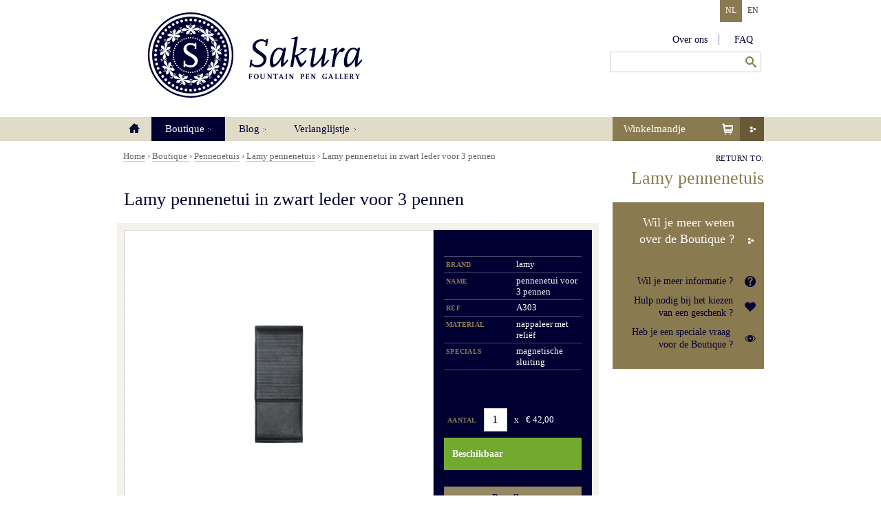

--- FILE ---
content_type: text/html;charset=utf-8
request_url: https://www.sakurafountainpengallery.com/nl/boutique/detail/lamy-pennenetui-in-zwart-leder-voor-3-pennen
body_size: 5200
content:
<!DOCTYPE html>
<!--[if lt IE 7 ]> <html lang="nl" class="ie6 nl"> <![endif]-->
<!--[if IE 7 ]> <html lang="nl" class="ie7 nl"> <![endif]-->
<!--[if IE 8 ]> <html lang="nl" class="ie8 nl"> <![endif]-->
<!--[if IE 9 ]> <html lang="nl" class="ie9 nl"> <![endif]-->
<!--[if (gt IE 9)|!(IE)]><!--> <html lang="nl" class="nl"> <!--<![endif]-->
<head>
	
	<meta charset="utf-8" />
	<meta name="generator" content="Fork CMS" />
	<meta name="description" content="Lamy pennenetui in zwart leder voor 3 pennen">
<meta name="keywords" content="Lamy pennenetui in zwart leder voor 3 pennen">

<link rel="canonical" href="https://www.sakurafountainpengallery.com/nl/boutique/detail/lamy-pennenetui-in-zwart-leder-voor-3-pennen">
	
	<title>Lamy pennenetui in zwart leder voor 3 pennen</title>

	
	<link rel="shortcut icon" href="/frontend/themes/shop/favicon.ico" />
	<link rel="apple-touch-icon" href="/frontend/themes/shop/apple-touch-icon.png" />

	
			<link rel="stylesheet" href="/frontend/core/layout/css/jquery_ui/jquery_ui.css" />
			<link rel="stylesheet" href="/frontend/cache/minified_css/64e51f3360e705ca7d89520629599d73.css" />
	
	
	<!--[if lt IE 9]> <script src="/frontend/themes/shop/core/js/html5.js"></script> <![endif]-->

	
	<script type="text/javascript">
								var _gaq = [['_setAccount', 'UA-44421841-1'],
											['_setDomainName', 'none'],
											['_trackPageview'],
											['_trackPageLoadTime']];

								(function(d, t) {
									var g = d.createElement(t), s = d.getElementsByTagName(t)[0];
									g.async = true;
									g.src = '//www.google-analytics.com/ga.js';
									s.parentNode.insertBefore(g, s);
								}(document, 'script'));
							</script></head>
<body id="contentLeft" itemscope itemtype="http://schema.org/WebPage">

	<div id="topWrapper">
		<div id="header">
			<div class="container">
				<div id="logo">
					<h2><a href="/">Sakura Fountain Pen Gallery</a></h2>
				</div>

				<nav id="navigation">
						<ul>
					<li class=" firstChild">
				<a href="/nl/" title="Home">Home</a>
							</li>
					<li class="selected">
				<a href="/nl/boutique" title="Boutique ">Boutique </a>
							</li>
					<li class="">
				<a href="/nl/blog" title="Blog">Blog</a>
							</li>
					<li class="">
				<a href="/nl/verlanglijstje" title="Verlanglijstje">Verlanglijstje</a>
							</li>
			</ul>
				</nav>

				<nav id="metaNavigation">
						<ul>
					<li class=" firstChild">
				<a href="/nl/over-ons" title="Over ons">Over ons</a>
							</li>
					<li class="">
				<a href="/nl/faq" title="FAQ">FAQ</a>
							</li>
			</ul>
				</nav>

				<nav id="language">
						<ul>
					<li class="selected">
				<a href="/nl">NL</a>
			</li>
					<li>
				<a href="/en">EN</a>
			</li>
			</ul>
				</nav>

				<div id="searchFormWidget">
					
											<form accept-charset="UTF-8" action="/nl/zoeken" method="get" id="search" class="forkForms submitWithLink">
						<input type="hidden" value="search" id="formSearch" name="form" />	<div class="oneLiner">
		<p class="firstChild"><input value="" id="qWidget" name="q_widget" maxlength="255" type="text" class="inputText autoSuggest" /></p>
		<p><input id="submit" class="inputSubmit" type="submit" name="submit" value="Zoeken" /></p>
	</div>
</form>
													</div>

				
									

<div id="cartButton">
	<p>
		<a href="#">
			<span class="innerButton">Winkelmandje <span class="itemsInCart cartNumItems">&nbsp;</span></span>
		</a>
	</p>
</div>
<div id="shopCartWidget" class="cart" style="display: none;">
	<div class="cartItems">
		<table class="hidden" style="display: none;">
			
			<tr valign="top" class="cartProductRow" id="cartProductRowTemplate" style="display: none;">
				<td class="number">
					<span class="cartProductRowAmount">…</span>
					<span class="mute">x</span>
				</td>
				<td class="item">
					<a class="cartProductRowUrl" href="#">
						<span class="cartProductRowTitle">…</span>
					</a>
				</td>
				<td class="itemPrice">
					€ <span class="cartProductRowItemSubtotal">…</span>
				</td>
			</tr>

			
			<tr valign="top" class="giftRow" id="cartGiftRowTemplate" style="display: none;">
				<td class="number">
					<span class="cartGiftRowAmount">…</span>
					<span class="mute">x</span>
				</td>
				<td class="item">
					<a class="cartGiftRowUrl" href="#">
						<span class="cartGiftRowTitle">…</span>
					</a>
				</td>
				<td class="itemPrice">
					€ <span class="cartGiftRowItemSubtotal">…</span>
				</td>
			</tr>
		</table>

		<table>
			<tbody class="cartProductsHolder cartGiftsHolder">

			</tbody>
			<tfoot>
				<!-- shipping -->
				<tr class="shipping cartShippingRow" valign="top">
					<td colspan="2">Verzending</td>
					<td class="itemPrice">€ <span class="cartTotalShippingCosts">…</span></td>
				</tr>

				<!-- total -->
				<tr class="total" valign="top">
					<td>Totaal</td>
					<td colspan="2" class="itemPrice">€ <span class="cartTotal">…</span></td>
				</tr>
			</tfoot>
		</table>
		<div class="clearfix">
			<p class="checkoutButton button"><a href="/nl/winkelmandje"><span>Ga verder</span></a></p>
		</div>
	</div>
	<div class="cartNoItems hidden"><p>Er zitten nog geen producten in je winkelmandje.</p></div>
</div>
							</div>
		</div>

		<div id="main">
			<div id="mainContainer" class="container clearfix">

				
				<div id="breadcrumb">
			<a href="/nl/" title="Home">Home</a>		 › 			<a href="/nl/boutique" title="Boutique ">Boutique </a>		 › 			<a href="/nl/boutique/pennenetuis" title="Pennenetuis">Pennenetuis</a>		 › 			<a href="/nl/boutique/lamy-pennenetuis-pennenetuis" title="Lamy pennenetuis">Lamy pennenetuis</a>		 › 			Lamy pennenetui in zwart leder voor 3 pennen			</div>

				<div id="content">
					<div id="productsCategoryProducts">
						
						
						<div class="bd">
							
																																

<div id="products">
	<div class="hproduct">
		<h1 class="fn" id="productTitle">Lamy pennenetui in zwart leder voor 3 pennen</h1>

		<div class="mod whiteBox productDetail">
			<div class="inner">
				<div class="bd">
					<div class="colLeft">
						<div class="slideshow mod">
							<p class="bigImage">
								<a href="#" id="productBigImage" class="linkedImage productImageSelector">
									<img src="/frontend/files/products/pictures/source/Wx5jhDsuOU_1_lamy-pennenetui-in-zwart-leder-voor-3-pennen.png" class="photo" alt="Lamy pennenetui in zwart leder voor 3 pennen" />
								</a>
							</p>
																								<div class="thumbsWrapper">
										<h3>Detail photos</h3>
										<ul class="thumbs" id="productThumbs">
																							<li class="selected ">
													<a class="productImageSelector productThumbnailImage" data-image-id="6475" data-value-ids="6475" data-variant-id="6475" data-image-src="/frontend/files/products/pictures/source/Wx5jhDsuOU_1_lamy-pennenetui-in-zwart-leder-voor-3-pennen.png" href="#" title="">
														<img src="/frontend/files/products/pictures/128x128/Wx5jhDsuOU_1_lamy-pennenetui-in-zwart-leder-voor-3-pennen.png" alt="" width="82" height="82" />
													</a>
												</li>
																							<li class="">
													<a class="productImageSelector productThumbnailImage" data-image-id="6476" data-value-ids="6476" data-variant-id="6476" data-image-src="/frontend/files/products/pictures/source/Uzy0R45So0_2_lamy-pennenetui-in-zwart-leder-voor-3-pennen.png" href="#" title="">
														<img src="/frontend/files/products/pictures/128x128/Uzy0R45So0_2_lamy-pennenetui-in-zwart-leder-voor-3-pennen.png" alt="" width="82" height="82" />
													</a>
												</li>
																					</ul>
									</div>
																					</div>
						<div id="productSlideshowDialog" class="slideshow hidden" title="Foto's Lamy pennenetui in zwart leder voor 3 pennen">
							<p class="bigImage" id="productSlideshowBigImage"><img src="/frontend/files/products/pictures/source/Wx5jhDsuOU_1_lamy-pennenetui-in-zwart-leder-voor-3-pennen.png" class="photo" alt="Lamy pennenetui in zwart leder voor 3 pennen" /></p>
															<div id="photoNav">
									<a id="previousPhoto">Vorige foto</a>
									<a id="nextPhoto">Volgende foto</a>
								</div>
																	<div class="thumbsWrapper">
										<h3>Detail photos</h3>
										<ul class="thumbs" id="productSlideshowThumbs">
																							<li data-value-ids="6475" class="">
													<a class="productSlideshowImageSelector" data-image-src="/frontend/files/products/pictures/source/Wx5jhDsuOU_1_lamy-pennenetui-in-zwart-leder-voor-3-pennen.png" data-value-ids="6475" data-variant-id="6475" href="#" title="">
														<img src="/frontend/files/products/pictures/128x128/Wx5jhDsuOU_1_lamy-pennenetui-in-zwart-leder-voor-3-pennen.png" alt="" width="82" height="82" />
													</a>
												</li>
																							<li data-value-ids="6476" class="">
													<a class="productSlideshowImageSelector" data-image-src="/frontend/files/products/pictures/source/Uzy0R45So0_2_lamy-pennenetui-in-zwart-leder-voor-3-pennen.png" data-value-ids="6476" data-variant-id="6476" href="#" title="">
														<img src="/frontend/files/products/pictures/128x128/Uzy0R45So0_2_lamy-pennenetui-in-zwart-leder-voor-3-pennen.png" alt="" width="82" height="82" />
													</a>
												</li>
																					</ul>
									</div>
																					</div>

						
					</div>

					<div class="colRight">
						<div class="mod noBox" id="cartBox">
															<table>
	<tbody>
		<tr>
			<th>
				Brand</th>
			<td>
				lamy</td>
		</tr>
		<tr>
			<th>
				Name</th>
			<td>
				pennenetui voor 3 pennen</td>
		</tr>
		<tr>
			<th>
				ref</th>
			<td>
				A303</td>
		</tr>
		<tr>
			<th>
				Material</th>
			<td>
				nappaleer met reliëf</td>
		</tr>
		<tr>
			<th>
				Specials</th>
			<td>
				magnetische sluiting</td>
		</tr>
	</tbody>
</table>
<p>
	&nbsp;</p>
							
							
							<div class="addProductToCart">

																									<p class="lblAmount">Aantal</p>
									<p class="tinyInput"><input type="text" value="1" class="productAmount inputText" data-product-id="2305" data-value-ids="" data-variant-id="6475" /></p>
									<p class="mute">x</p>
																
								<p>
									
																			<span class="bigPrice">
											€ 42,00										</span>
																	</p>
							</div>

																							<div class="message success">
									<p>Beschikbaar</p>
								</div>
									<p class="clearfix productAddWrapper">
										<a class="productAdd" href="#" data-product-id="2305" data-value-ids="" data-variant-id="6475">
											<span>Bestellen</span>
										</a>
									</p>
															
							
							
							
							<p class="addToWishlistWrapper">
								<a id="addToWishlist" style="display: none;" href="#" class="productAddToWishlist" data-product-id="2305" data-variant-id="6475">
									<span>Toevoegen aan verlanglijstje</span>
								</a>
								<a id="removeFromWishlist" style="display: none;" href="#" class="productRemoveFromWishlist" data-product-id="2305" data-variant-id="6475">
									<span>Verwijderen uit verlanglijstje</span>
								</a>
							</p>
						</div>
					</div>
				</div>

				<div id="productFooter" class="clearfix">
					<div class="leftCol">
													<h3>Omschrijving:</h3>
							<p>
	Dit <strong>Lamy pennenetui</strong> is vervaardigd uit zacht nappaleder met een discreet streep reliëf op de flap. De lip sluit magnetisch. In de 2- en 3-delige pennenetuis is er een lederen tussenschotje voorzien om de pennen gescheiden te houden. Een mooi en compact pennenetui dat ook handig in een vestzak weg te bergen is.</p>
						
											</div>

					<div class="ft share rightCol" id="reageer">
						<p class="clearfix specialButton"><a class="productCommentButton" href="#"><span>Schrijf als eerste een recentie</span></a></p>											</div>
				</div>
			</div>
		</div>

		
		

		<div id="productCommentForm" title="Reageer">
			<div class="inner">
				<div class="bd horizontal">
					<input type="hidden" id="productCommentFormOpen" value="N" />
					<form accept-charset="UTF-8" action="/nl/boutique/detail/lamy-pennenetui-in-zwart-leder-voor-3-pennen#reageer" method="post" id="comment" class="forkForms submitWithLink">
						<input type="hidden" value="comment" id="formComment" name="form" /><input type="hidden" name="form_token" id="formTokenComment" value="7c51f1a193f3da5e05acde048470d37d" />
												<fieldset class="horizontal">
							<p class="mediumInput">
								<label for="author">Naam<abbr title="verplicht veld">*</abbr></label>
								<input value="" id="author" name="author" maxlength="255" type="text" class="inputText" /> 							</p>
							<p class="mediumInput">
								<label for="email">E-mail<abbr title="verplicht veld">*</abbr></label>
								<input value="" id="email" name="email" maxlength="255" type="text" class="inputText" /> 							</p>
							<p class="mediumInput">
								<label for="message">Bericht<abbr title="verplicht veld">*</abbr></label>
								<textarea id="message" name="message" cols="62" rows="5" class="textarea"></textarea> 							</p>
							<p class="mediumInput">
								<label for="score">Punten<abbr title="verplicht veld">*</abbr></label>
								
<select id="score" name="score" class="select" size="1">
	<option value="1">1</option>
	<option value="2">2</option>
	<option value="3" selected="selected">3</option>
	<option value="4">4</option>
	<option value="5">5</option>
</select>
 							</p>
						</fieldset>
					</form>
								</div>
			</div>
		</div>

							</div>
</div>

<script type="text/javascript">
	var variants = {"6475":{"id":"6475","external_id":null,"stock":"1","infinite_stock":false,"has_stock":true,"image":"Wx5jhDsuOU_1_lamy-pennenetui-in-zwart-leder-voor-3-pennen.png","value_ids":"","properties":[]},"6476":{"id":"6476","external_id":null,"stock":"1","infinite_stock":false,"has_stock":true,"image":"Uzy0R45So0_2_lamy-pennenetui-in-zwart-leder-voor-3-pennen.png","value_ids":"","properties":[]}};
	var wishlist = [];
</script>
																																<div class="content">
																			</div>
																																																

																					</div>
					</div>
				</div>

				<div id="sidebar">
					
											

	<div id="returnLink">
		<p>Return to:</p>
		<ul>
							<li>
					<a href="/nl/boutique/lamy-pennenetuis-pennenetuis" title="Lamy pennenetuis">
						Lamy pennenetuis					</a>
				</li>
					</ul>
	</div>
											

<aside class="sidebarContact">
	<h3>
	Wil je meer weten over de Boutique ?</h3>
<ul>
	<li>
		<a href="/nl/over-ons/contacteer-ons">Wil je meer informatie ?</a></li>
	<li>
		<a href="/nl/over-ons/contacteer-ons">Hulp nodig bij het kiezen van een geschenk ?</a></li>
	<li>
		<a href="/nl/over-ons/contacteer-ons">Heb je een speciale vraag&nbsp;<br />
		voor de Boutique ?</a></li>
</ul>
</aside>									</div>

			</div>
		</div>
	</div>

	<div id="doormatWrapper">
	<div id="doormat">
		<div class="container clearfix">
			
							<div class="col">
					

<h3>
	Praktische info</h3>
<div>
	<em>Ontdek de 24/7 webstore !</em></div>
<div>
	<em><a href="http://www.sakurafountainpengallery.com/nl/faq/detail/verzendingen-buiten-de-europese-unie.">Verzendingen wereldwijd</a>.</em></div>
<div>
	&nbsp;</div>
<ul>
	<li>
		<a href="/nl/faq/detail/bestellen-betalen-leveren">Bestellen, betalen, leveren</a></li>
	<li>
		<a href="/nl/faq/detail/terugzenden">Terugzenden</a></li>
	<li>
		<a href="/nl/faq/categorie/klantendienst">Klantendienst</a></li>
	<li>
		<a href="https://www.sakurafountainpengallery.com/nl/faq/detail/afhaling-in-de-winkel-in-diest">Click en Collect</a></li>
</ul>
<p class="button">
	<a href="/nl/faq">Alle praktische info</a></p>
				</div>
							<div class="col">
					

<div>
	BEZOEK ONZE <a href="http://www.sakurafountainpengallery.com/nl/over-ons/winkel-in-diest">WINKEL</a> !<br />
	Koning Albertstraat 72b</div>
<div>
	3290 Diest -&nbsp;<span style="line-height: 1.7;">België</span></div>
<div>
	<a href="http://www.sakurafountainpengallery.com/nl/faq/detail/openingsuren-winkel"><em>openingsuren</em></a></div>
<div>
	&nbsp;</div>
<div>
	&nbsp;</div>
<div>
	&nbsp;</div>
<div>
	Contacteer ons</div>
<div>
	Catherine Van Hove</div>
<div>
	<a href="tel:+32 486 80 95 96">+32 486 80 95 96</a><br />
	<a href="mailto:info@sakuragallery.com">catherine@sakuragallery.com</a></div>
				</div>
						
			
			<div class="col lastCol">
									<div class="widget">
						

<div id="subscribeFormWidget" class="newsletterSubscribeWidget">
	<h3>Inschrijven</h3>
	<p>Schrijf je in op onze nieuwsbrief</p>
	<form class="js-cm-form" id="subForm" action="https://www.createsend.com/t/subscribeerror?description=" method="post" data-id="5B5E7037DA78A748374AD499497E309E3D6FE3F5E9CD922CA2D026AAEA638CF55FBE5B9C1638AB9EC737DC678B629EA800AE5BE4CF46AD4575D57E25722CD21E">
		<p>
			<label for="fieldName">Naam<abbr title="Dit veld is verplicht">*</abbr></label>
			<input aria-label="Naam" id="fieldName" maxlength="200" name="cm-name" placeholder="Naam" required="" class="inputText">
		</p>
		<p>
				<label for="fieldEmail">E-mailadres </label><input autocomplete="Email" aria-label="E-mailadres" class="js-cm-email-input qa-input-email inputText" id="fieldEmail" maxlength="200" name="cm-jjkrmd-jjkrmd" placeholder="E-mailadres" required="" type="email">
		</p>
		<p>
			<button type="submit" class="inputSubmit">Inschrijven</button>
		</p>
	</form>
	<script type="text/javascript" src="https://js.createsend1.com/javascript/copypastesubscribeformlogic.js"></script>
</div>
					</div>
					<hr />									<div class="widget">
						

<p>
	Beveiligde betaling met:<br />
	<img alt="Visa" src="/frontend/files/userfiles/images/visa.jpg" style="width: 32px; height: 23px;" /> <img alt="Mastercard" src="/frontend/files/userfiles/images/mastercard.jpg" style="width: 35px; height: 23px;" /> <img alt="KBC" src="/frontend/files/userfiles/images/kbc.jpg" style="width: 65px; height: 23px;" /> <img alt="ING" src="/frontend/files/userfiles/images/ing.jpg" style="width: 70px; height: 23px;" /> <img alt="Dexia" src="/frontend/files/userfiles/images/dexia.jpg" style="width: 54px; height: 23px;" /> <img alt="iDeal" src="/frontend/files/userfiles/images/ideal.jpg" style="width: 25px; height: 23px;" /></p>
<p>
	<a href="https://www.sakurafountainpengallery.com/nl/faq/detail/bestellen-betalen-leveren"><img alt="" src="/frontend/files/userfiles/images/dcs-1.png" style="width: 148px; height: 148px;" /></a></p>
<p>
	&nbsp;</p>
					</div>
												</div>
		</div>
	</div>
</div>

<div id="footerWrapper">
	<div id="footer">
		<div class="container clearfix">
			<p>&copy; 2026 Sakura Fountain Pen Gallery</p>
			<ul>
									<li><a href="/nl/algemene-voorwaarden" title="Algemene voorwaarden">Algemene voorwaarden</a></li>
									<li><a href="/nl/sitemap" title="Sitemap">Sitemap</a></li>
									<li><a href="/nl/disclaimer" title="Disclaimer">Disclaimer</a></li>
							</ul>

		</div>
	</div>
</div>

	
			<script src="/frontend/core/js/jquery/jquery.js"></script>
			<script src="/frontend/core/js/jquery/jquery.ui.js"></script>
			<script src="/frontend/cache/minified_js/5eb5c9948b6b8117ffab96f4a5784f34.js"></script>
			<script src="/frontend/cache/minified_js/d7ebb76fdf4be1864178f6645c8a782d.js"></script>
			<script src="/frontend/js.php?module=core&amp;file=frontend.js&amp;language=nl"></script>
			<script src="/frontend/js.php?module=shop&amp;file=shop.js&amp;language=nl"></script>
			<script src="/frontend/js.php?module=products&amp;file=products.js&amp;language=nl"></script>
		<script src="/frontend/themes/shop/core/js/scripts.js"></script>
	<script src="/frontend/themes/shop/core/js/jquery.lensview.2.0.min.js"></script>

	
	</body>
</html>

--- FILE ---
content_type: application/javascript
request_url: https://www.sakurafountainpengallery.com/frontend/js.php?module=shop&file=shop.js&language=nl
body_size: 5213
content:
jsFrontend.shop =
{
	init: function()
	{
		jsFrontend.shop.cart.init();
		jsFrontend.shop.controls.init();
		jsFrontend.shop.checkout.init();
		jsFrontend.shop.messages.init();
		jsFrontend.shop.resetPassword.init();
	}
}

jsFrontend.shop.cart =
{
	gifts: [],
	numbers: [],
	products: [],
	shipping: [],

	init: function()
	{
		$('.highlight').effect('highlight', {}, 750);
		jsFrontend.shop.cart.buildWidget();
		jsFrontend.shop.cart.bindClick();
	},

	bindClick: function()
	{
		// when clicking on the cartbutton the item should appear (@remark: custom for the "standard" template)
		$(document).on('click', '#cartButton a', function(e)
		{
			// prevent default
			e.preventDefault();

			// hide
			if($('#shopCartWidget').is(':visible')) $('#shopCartWidget').fadeOut();

			// show
			else $('#shopCartWidget').fadeIn();

			$(document).bind('click', function(e)
			{
				// check if we clicked inside humanized box
				var outsideHumanized = false;

				$('#shopCartWidget').each(function()
				{
					if (e.clientX < $(this).offset().left
						|| e.clientY < $(this).offset().top
						|| e.clientX > $(this).offset().left + $(this).width()
						|| e.clientY > $(this).offset().top + $(this).height()) outsideHumanized = true;
				});

				if (outsideHumanized && $('#shopCartWidget:visible').length > 0)
				{
					$('#shopCartWidget').fadeOut();
					$(document).unbind('click');
					$('#cartButton a').die('click');
					jsFrontend.shop.cart.bindClick();
				}
			});
		});
	},

	buildWidget: function(cart)
	{
		// set cart
		if(typeof cart != 'undefined')
		{
			jsFrontend.shop.cart.gifts = (cart.gifts != null) ? cart.gifts : [];
			jsFrontend.shop.cart.numbers = (cart.numbers != null) ? cart.numbers : [];
			jsFrontend.shop.cart.products = (cart.products != null) ? cart.products : [];
			jsFrontend.shop.cart.shipping = (cart.shipping != null) ? cart.shipping : [];
		}
		else
		{
			jsFrontend.shop.cart.getCart();
		}

		// no products
		if((jsFrontend.shop.cart.products == null || jsFrontend.shop.cart.products.length == 0) && (jsFrontend.shop.cart.gifts == null || jsFrontend.shop.cart.gifts.length == 0))
		{
			$('.cartNoItems').show();
			$('.cartItems').hide();
			$('.cartNumItems').hide();
		}

		else
		{
			// apperently we should show the full cart (@remark: as usual there are custom thing for the "standard" template)
			// clear
			$('.cartProductsHolder, .cartProductsHolder').html('');

			// product row template available?
			if($('#cartProductRowTemplate').length > 0)
			{
				// get html
				var template = $('<div />').html($('#cartProductRowTemplate').clone(false).removeAttr('id').show());

				// loop products
				for(var i in jsFrontend.shop.cart.products)
				{
					// get html
					var html = $(template);

					$(html.find('.cartProductRowAmount')[0]).html(jsFrontend.shop.cart.products[i].amount);
					$(html.find('.cartProductRowUrl')[0]).attr('href', jsFrontend.shop.cart.products[i].full_url);
					$(html.find('.cartProductRowTitle')[0]).html(jsFrontend.shop.cart.products[i].title);
					$(html.find('.cartProductRowItemPrice')[0]).html((jsFrontend.shop.cart.products[i].is_promo) ? jsFrontend.shop.cart.products[i].promo_price : jsFrontend.shop.cart.products[i].price);
					$(html.find('.cartProductRowItemSubtotal')[0]).html(jsFrontend.shop.cart.products[i].subtotal);

					// append
					$('.cartProductsHolder').append(html.html());
				}
			}

			// gifts row template available
			if($('#cartGiftRowTemplate').length > 0)
			{
				// get html
				var template = $('<div />').html($('#cartGiftRowTemplate').clone(false).removeAttr('id').show());

				// loop products
				for(var i in jsFrontend.shop.cart.gifts)
				{
					// get html
					var html = $(template);

					$(html.find('.cartGiftRowAmount')[0]).html(jsFrontend.shop.cart.gifts[i].amount);
					$(html.find('.cartGiftRowUrl')[0]).attr('href', jsFrontend.shop.cart.gifts[i].full_url);
					$(html.find('.cartGiftRowTitle')[0]).html(jsFrontend.shop.cart.gifts[i].title);
					$(html.find('.cartGiftRowItemPrice')[0]).html((jsFrontend.shop.cart.gifts[i].is_promo) ? jsFrontend.shop.cart.gifts[i].promo_price : jsFrontend.shop.cart.gifts[i].price);
					$(html.find('.cartGiftRowItemSubtotal')[0]).html(jsFrontend.shop.cart.gifts[i].subtotal);

					// append
					$('.cartGiftsHolder').append(html.html());
				}
			}

			// show hide
			$('.cartNoItems').hide();
			$('.cartItems').show();

			// multiple products
			if(jsFrontend.shop.cart.numbers.num_products > 1)
			{
				$('.cartProductsSingle').hide();
				$('.cartProductsMultiple').show();
			}

			// one product
			else if(jsFrontend.shop.cart.numbers.num_products == 1)
			{
				$('.cartProductsSingle').show();
				$('.cartProductsMultiple').hide();
			}

			// no products
			else $('.cartProductsRow').hide();

			// loop products
			for(var i in jsFrontend.shop.cart.products)
			{
				$('.cartProductSubtotal_'+ jsFrontend.shop.cart.products[i].id +'_'+ jsFrontend.shop.cart.products[i].variant_id).html(jsFrontend.shop.cart.products[i].subtotal);
				$('.cartProductPrice_'+ jsFrontend.shop.cart.products[i].id +'_'+ jsFrontend.shop.cart.products[i].variant_id).html(jsFrontend.shop.cart.products[i].price);
				$('.cartProductPromoPrice_'+ jsFrontend.shop.cart.products[i].id +'_'+ jsFrontend.shop.cart.products[i].variant_id).html(jsFrontend.shop.cart.products[i].promo_price);
			}

			// multiple gifts
			if(jsFrontend.shop.cart.numbers.num_gifts > 1)
			{
				$('.cartGiftsSingle').hide();
				$('.cartGiftsMultiple').show();
			}

			// one gift
			else if(jsFrontend.shop.cart.numbers.num_gifts == 1)
			{
				$('.cartGiftsSingle').show();
				$('.cartGiftsMultiple').hide();
			}

			// no gifts
			else $('.cartGiftsRow').hide();

			// set values
			$('.cartProductsNumItems').html(parseInt(jsFrontend.shop.cart.numbers.num_products));
			$('.cartGiftsNumItems').html(parseInt(jsFrontend.shop.cart.numbers.num_gifts));
			$('.cartNumItems').html('('+ (parseInt(jsFrontend.shop.cart.numbers.num_products) + parseInt(jsFrontend.shop.cart.numbers.num_gifts)) +')');

			$('.cartTotalGifts').html(jsFrontend.shop.cart.numbers.total_gifts);
			$('.cartTotalProducts').html(jsFrontend.shop.cart.numbers.total_products);
			$('.cartTotalShippingCosts').html(jsFrontend.shop.cart.numbers.total_shipping);
			$('.cartTotalDiscount').html(jsFrontend.shop.cart.numbers.total_discount);

			$('.cartTotal').html(jsFrontend.shop.cart.numbers.total);

			$('.cartShippingRowLabel').html(jsFrontend.shop.cart.shipping.label);
			$('.cartShippingRowFreeMessage').html(jsFrontend.shop.cart.shipping.free_message);

			// when there are no items the number of items should be hidden (@remark: as usual there are custom thing for the "standard" template)
			if((parseInt(jsFrontend.shop.cart.numbers.num_products) + parseInt(jsFrontend.shop.cart.numbers.num_gifts)) > 0) $('.cartNumItems').show();
			else $('.cartNumItems').hide();

			// toggle
			if(jsFrontend.shop.cart.numbers.total_discount > 0) $('.toggleTotalDiscount').show();
			else $('.toggleTotalDiscount').hide();
		}
	},

	getCart: function()
	{
		// make the call
		$.ajax(
		{
			data:
			{
				// add the module because this can be called from other modules
				fork: { module: 'shop', action: 'get_cart' }
			},
			async: false,
			success: function(json, textStatus)
			{
				if(json.code == 200 && json.data !== null)
				{
					jsFrontend.shop.cart.gifts = (typeof json.data.gifts != 'undefined' && json.data.gifts != null) ? json.data.gifts : [];
					jsFrontend.shop.cart.numbers = (typeof json.data.numbers != 'undefined' && json.data.numbers != null) ? json.data.numbers : [];
					jsFrontend.shop.cart.products = (typeof json.data.products != 'undefined' && json.data.products != null) ? json.data.products : [];
					jsFrontend.shop.cart.shipping = (typeof json.data.shipping != 'undefined' && json.data.shipping != null) ? json.data.shipping : [];

					return json.data;
				}
			}
		});
	}
}

jsFrontend.shop.checkout =
{
	init: function()
	{
		// change checkbox for billing address
		$('#billingOtherAsShipping').bind('change', function()
		{
			if(!$(this).is(':checked'))
			{
				// enable
				$('#enableWithSameInvoice').show();
				$('#enableWithSameInvoice input').attr('disabled', false).removeClass('inputDisabled');
			}
			else
			{
				// disable
				$('#enableWithSameInvoice').hide();
				$('#enableWithSameInvoice input').attr('disabled', true).addClass('inputDisabled');
			}
		});

		// check checkbox for billing address
		if(!$('#billingOtherAsShipping').is(':checked'))
		{
			// enable
			$('#enableWithSameInvoice').show();
			$('#enableWithSameInvoice input').attr('disabled', false).removeClass('inputDisabled');
		}
		else
		{
			// disable
			$('#enableWithSameInvoice').hide();
			$('#enableWithSameInvoice input').attr('disabled', true).addClass('inputDisabled');
		}

		// change checkbox for invoice
		$('#billingInvoice').bind('change', function()
		{
			if($(this).is(':checked'))
			{
				// enable
				$('#enableWithInvoice').show();
				$('#enableWithInvoice input').attr('disabled', false).removeClass('inputDisabled');
			}
			else
			{
				// disable
				$('#enableWithInvoice').hide();
				$('#enableWithInvoice input').attr('disabled', true).addClass('inputDisabled');
			}
		});

		// change checkbox for invoice
		if($('#billingInvoice').is(':checked'))
		{
			// enable
			$('#enableWithInvoice').show();
			$('#enableWithInvoice input').attr('disabled', false).removeClass('inputDisabled');
		}
		else
		{
			// disable
			$('#enableWithInvoice').hide();
			$('#enableWithInvoice input').attr('disabled', true).addClass('inputDisabled');
		}
	}
}

jsFrontend.shop.controls =
{
	init: function()
	{
		$('.productDetail .productAmount').on('blur', jsFrontend.shop.controls.checkStock);
		$('.productAdd').on('click', { type: 'add' }, jsFrontend.shop.controls.updateProduct);
		$('.productRemove').on('click', jsFrontend.shop.controls.removeProduct);

		$('.giftAdd').on('click', { type: 'add' }, jsFrontend.shop.controls.updateGift);
		$('.giftRemove').on('click', jsFrontend.shop.controls.removeGift);

		$('#cartOverview .productAmount').on('blur', { type: 'edit' }, jsFrontend.shop.controls.updateProduct);
		$('#cartOverview .giftAmount').on('blur', { type: 'edit' }, jsFrontend.shop.controls.updateGift);
		$('.cartShippingDestination').on('change', jsFrontend.shop.controls.updateShipping);
		$('.cartDiscountCode').on('blur', jsFrontend.shop.controls.updateDiscount);

		// $('.productAddFromWishlist').on('click', { type: 'add-from-wishlist' }, jsFrontend.shop.controls.updateProduct);
		$('.productAddToWishlist').on('click', jsFrontend.shop.controls.addToWishlist);
		$('.productRemoveFromWishlist').on('click', jsFrontend.shop.controls.removeFromWishlist);

		$('#cartOverview .productAmount').on('keypress', function(e)
		{
			// if the user pressed enter key
			if(e.which == 13)
			{
				// do 'edit' action
				e.data = { type: 'edit' };

				// update product
				jsFrontend.shop.controls.updateProduct(e, $(this));
			}
		});
	},

	addToWishlist: function(e)
	{
		// prevent
		e.preventDefault();

		// grab data
		var input = $(this);
		var variantId = parseInt(input.attr('data-variant-id'));
		var productId = parseInt(input.attr('data-product-id'));

		// make the call
		$.ajax(
		{
			data:
			{
				// add the module because this can be called from other modules
				fork: { action: 'update_wishlist', module: 'shop' },
				product_id: productId,
				variant_id: variantId,
				remove: false
			},
			success: function(json, textStatus)
			{
				// visual feedback
				jsFrontend.shop.messages.add(json.data.message_type, json.message);

				// set new wishlist
				if(typeof wishlist != 'undefined')
				{
					wishlist = json.data.wishlist.products;
				}

				// change button if we're on a product detail
				if($('div#cartBox').length > 0)
				{
					$('a#addToWishlist').hide();
					$('a#removeFromWishlist').show();
				}
			},
			error: function(XMLHttpRequest, textStatus, errorThrown)
			{
				textStatus = "Er ging iets mis.";

				// get real message
				if(typeof XMLHttpRequest.responseText != 'undefined')
				{
					textStatus = $.parseJSON(XMLHttpRequest.responseText).message;
				}

				// add message
				jsFrontend.shop.messages.add('error', textStatus);
			}
		});
	},

	checkStock: function(e)
	{
		// grab data
		var input = $(this);
		var variantId = parseInt(input.attr('data-variant-id'));
		var productId = parseInt(input.attr('data-product-id'));
		var val = parseInt(input.val());

		// make the call
		$.ajax(
		{
			data:
			{
				// add the module because this can be called from other modules
				fork: { action: 'check_stock', module: 'products' },
				product_id: productId,
				variant_id: variantId,
				requested: val
			},
			success: function(json, textStatus)
			{
				// reset if needed
				if(!json.data.is_ok)
				{
					// reset to available stock
					input.val(json.data.available);

					// hilight
					input.effect('highlight', {}, 1200);

					// show message
					jsFrontend.shop.messages.add('notice', json.message);
				}
			},
			error: function(XMLHttpRequest, textStatus, errorThrown)
			{
				// reset
				input.val(1);
			}
		});
	},

	removeGift: function(e)
	{
		// prevent
		e.preventDefault();

		// grab data
		var input = $(this);
		var giftId = parseInt(input.attr('data-gift-id'));
		var name = 'foo'; // doesn't matter because the gift will be removed from the cart
		var email = input.attr('data-email');
		var val = 0;

		// make the call
		$.ajax(
		{
			data:
			{
				// add the module because this can be called from other modules
				fork: { action: 'update_gift', module: 'shop' },
				gift_id: giftId,
				name: name,
				email: email,
				amount: val,
				reset: true,
				remove: true
			},
			success: function(json, textStatus)
			{
				// show message
				jsFrontend.shop.messages.add('success', json.message);

				// visual feedback
				$('#cartGiftRow_'+ giftId + '[data-email="'+ email+ '"]').fadeOut(1200, function()
				{
					// remove the HTML
					$(this).remove();

					// are we on the cart?
					if($('#cartOverview').length > 0)
					{
						// no products or gifts? Just reload the page
						if($('.cartProductRow:visible').length == 0 && $('.cartGiftRow:visible').length == 0) window.location.reload();
					}
				});

				// build the cart
				jsFrontend.shop.cart.buildWidget(json.data.cart);
			},
			error: function(XMLHttpRequest, textStatus, errorThrown)
			{
				textStatus = "Er ging iets mis.";

				// get real message
				if(typeof XMLHttpRequest.responseText != 'undefined') textStatus = $.parseJSON(XMLHttpRequest.responseText).message;

				// add message
				jsFrontend.shop.messages.add('error', textStatus);
			}
		});
	},

	removeFromWishlist: function(e)
	{
		// prevent
		e.preventDefault();

		// grab data
		var input = $(this);
		var variantId = parseInt(input.attr('data-variant-id'));
		var productId = parseInt(input.attr('data-product-id'));

		// make the call
		$.ajax(
		{
			data:
			{
				// add the module because this can be called from other modules
				fork: { action: 'update_wishlist', module: 'shop' },
				product_id: productId,
				variant_id: variantId,
				remove: true
			},
			success: function(json, textStatus)
			{
				// show message
				jsFrontend.shop.messages.add('success', json.message);

				// set new wishlist
				if(typeof wishlist !== 'undefined')
				{
					wishlist = json.data.wishlist.products;
				}

				// visual feedback
				$('#wishlistOverview tr#wishlistProductRow_'+ productId +'_'+ variantId).fadeOut(1200, function()
				{
					// remove the HTML
					$(this).remove();

					// no products or gifts? Just reload the page
					if($('.wishlistProductRow:visible').length == 0) window.location.reload();
				});

				// change button if we're on a product detail
				if($('div#cartBox').length > 0)
				{
					$('a#addToWishlist').show();
					$('a#removeFromWishlist').hide();
				}
			},
			error: function(XMLHttpRequest, textStatus, errorThrown)
			{
				textStatus = "Er ging iets mis.";

				// get real message
				if(typeof XMLHttpRequest.responseText != 'undefined') textStatus = $.parseJSON(XMLHttpRequest.responseText).message;

				// add message
				jsFrontend.shop.messages.add('error', textStatus);
			}
		});
	},

	removeProduct: function(e)
	{
		// prevent
		e.preventDefault();

		// grab data
		var input = $(this);
		var variantId = parseInt(input.attr('data-variant-id'));
		var productId = parseInt(input.attr('data-product-id'));
		var val = 0;

		// make the call
		$.ajax(
		{
			data:
			{
				// add the module because this can be called from other modules
				fork: { action: 'update_product', module: 'shop' },
				product_id: productId,
				variant_id: variantId,
				amount: val,
				reset: true,
				remove: true
			},
			success: function(json, textStatus)
			{
				// show message
				jsFrontend.shop.messages.add('success', json.message);

				// visual feedback
				$('#cartProductRow_'+ productId +'_'+ variantId).fadeOut(1200, function()
				{
					// remove the HTML
					$(this).remove();

					// are we on the cart?
					if($('#cartOverview').length > 0)
					{
						// no products or gifts? Just reload the page
						if($('.cartProductRow:visible').length == 0 && $('.cartGiftRow:visible').length == 0) window.location.reload();
					}
				});

				// build the cart
				jsFrontend.shop.cart.buildWidget(json.data.cart);
			},
			error: function(XMLHttpRequest, textStatus, errorThrown)
			{
				textStatus = "Er ging iets mis.";

				// get real message
				if(typeof XMLHttpRequest.responseText != 'undefined') textStatus = $.parseJSON(XMLHttpRequest.responseText).message;

				// add message
				jsFrontend.shop.messages.add('error', textStatus);
			}
		});
	},

	updateDiscount: function(e)
	{
		// grab data
		var input = $(this);
		var val = input.val();

		// hide previous error
		$('#discountError').hide();

		// make the call
		$.ajax(
		{
			data:
			{
				// add the module because this can be called from other modules
				fork: { action: 'update_discount_code', module: 'shop' },
				code: val
			},
			success: function(json, textStatus)
			{
				// visual feedback
				if(val == 0) {}
				else jsFrontend.shop.messages.add('success', json.message);

				// build the cart
				jsFrontend.shop.cart.buildWidget(json.data);
			},
			error: function(XMLHttpRequest, textStatus, errorThrown)
			{
				$('#discountError').html($.parseJSON(XMLHttpRequest.responseText).data).show();

				// reset
				input.val('');
			}
		});
	},

	updateGift: function(e)
	{
		// prevent
		e.preventDefault();

		// grab data
		var reset = 'false';
		var input = $(this);
		var type = e.data.type;

		var giftId = parseInt(input.attr('data-gift-id'));
		var val = parseInt($('input[data-gift-id='+ giftId + '].giftAmount').val());
		var name = $('input[data-gift-id='+ giftId + '].giftName').val();
		var email = $('input[data-gift-id='+ giftId + '].giftEmail').val();
		var text = $('textarea[data-gift-id='+ giftId + '].giftText').val();

		// remove previous errors
		$('span[data-gift-id].formError').remove();
		$('p.errorArea').removeClass('errorArea');

		// validate
		var hasError = false;
		if(!utils.form.isFilled($('input[data-gift-id='+ giftId + '].giftName')))
		{
			$('#giftNameArea span.inlineError').remove();
			$('input[data-gift-id='+ giftId + '].giftName').after('<span class="inlineError"><span data-gift-id="'+ giftId +'" class="formError">' + "Gelieve een naam in te geven." + '</span></span>');
			$('input[data-gift-id='+ giftId + '].giftName').parents('p#giftNameArea').addClass('errorArea');
			hasError = true;
		}
		if(!utils.form.isEmail($('input[data-gift-id='+ giftId + '].giftEmail')))
		{
			$('#giftEmailArea span.inlineError').remove();
			$('input[data-gift-id='+ giftId + '].giftEmail').after('<span class="inlineError"><span data-gift-id="'+ giftId +'" class="formError">' + "E-mail is een verplicht veld." + '</span></span>');
			$('input[data-gift-id='+ giftId + '].giftEmail').parents('p#giftEmailArea').addClass('errorArea');
			hasError = true;
		}

		// invalid value!
		if(val == 0 || hasError) return false;

		// if we are on the cart overview we should reset instead of add
		if(type == 'edit') reset = 'true';

		// make the call
		$.ajax(
		{
			data:
			{
				// add the module because this can be called from other modules
				fork: { action: 'update_gift', module: 'shop' },
				gift_id: giftId,
				amount: val,
				type: type,
				reset: reset,
				remove: false,
				name: name,
				email: email,
				text: text
			},
			success: function(json, textStatus)
			{
				// visual feedback
				if(val == 0) {}
				else jsFrontend.shop.messages.add('success', json.message);

				// build the cart
				jsFrontend.shop.cart.buildWidget(json.data.cart);

				// clear
				$('input[data-gift-id='+ giftId + '].giftName').val('');
				$('input[data-gift-id='+ giftId + '].giftEmail').val('');
				$('textarea[data-gift-id='+ giftId + '].giftText').val('');
			},
			error: function(XMLHttpRequest, textStatus, errorThrown)
			{
				textStatus = "Er ging iets mis.";

				// get real message
				if(typeof XMLHttpRequest.responseText != 'undefined') textStatus = $.parseJSON(XMLHttpRequest.responseText).message;

				// add message
				jsFrontend.shop.messages.add('error', textStatus);
			}
		});
	},

	updateProduct: function(e, input)
	{
		// prevent
		e.preventDefault();

		// grab data
		var penPoint = '';

		// check for pen points
		if($("input[name='pen_point']").length > 0)
		{
			penPoint = $("input[name='pen_point']:checked").val();
		}

		var reset = 'false';
		var input = (input == null ? $(this) : input);
		var type = e.data.type;

		// the add to cart button is disabled meaning this product is not available
		if(type == 'add' && $('.productAdd').hasClass('disabled'))
		{
			jsFrontend.shop.messages.add('error', 'Deze variant van het product is momenteel niet beschikbaar. Gelieve een andere variant te kiezen.');
			return;
		}

		var variantId = parseInt(input.attr('data-variant-id'));
		var productId = parseInt(input.attr('data-product-id'));
		var oldAmount = parseInt(input.attr('data-product-amount'));

		var val = 0; // parseInt($('input[data-variant-id='+ variantId + ']').val()); // this _should_ work fine, but it does not...
		$('input[data-variant-id]').each(function()
		{
			if($(this).attr('data-variant-id') == variantId) val = $(this).val();
		}); // this is the ugly fix for above anomaly

		if(type == 'add-from-wishlist') val = 1;

		// if we are on the cart overview we should reset instead of add
		if(type == 'edit') reset = 'true';

		// make the call
		$.ajax(
		{
			data:
			{
				// add the module because this can be called from other modules
				fork: { action: 'update_product', module: 'shop' },
				product_id: productId,
				variant_id: variantId,
				amount: val,
				type: type,
				reset: reset,
				remove: false,
				pen_point: penPoint
			},
			success: function(json, textStatus)
			{
				// check if value has changed by checking the old amount
				if(oldAmount != val && type != 'add')
				{
					// visual feedback
					jsFrontend.shop.messages.add(json.data.message_type, json.message);

					// change input attribute to the new amount value
					input.attr('data-product-amount', val);
				}

				// always show a message when adding from a product page
				else if(type == 'add')
				{
					// visual feedback
					jsFrontend.shop.messages.add(json.data.message_type, json.message);
				}

				// this is a notice so something has to change
				if(json.data.message_type == 'notice' && input.hasClass('inputText'))
				{
					// reset to available stock
					input.val(json.data.available);

					// hilight
					input.effect('highlight', {}, 1200);
				}

				// build the cart
				jsFrontend.shop.cart.buildWidget(json.data.cart);
			},
			error: function(XMLHttpRequest, textStatus, errorThrown)
			{
				textStatus = "Er ging iets mis.";

				// get real message
				if(typeof XMLHttpRequest.responseText != 'undefined')
				{
					textStatus = $.parseJSON(XMLHttpRequest.responseText).message;
				}

				// add message
				jsFrontend.shop.messages.add('error', textStatus);
			}
		});
	},

	updateShipping: function(e)
	{
		// prevent
		e.preventDefault();

		// grab data
		var input = $(this);
		var val = input.val();

		// make the call
		$.ajax(
		{
			data:
			{
				// add the module because this can be called from other modules
				fork: { action: 'update_shipping', module: 'shop' },
				id: val
			},
			success: function(json, textStatus)
			{
				// show message
				jsFrontend.shop.messages.add('success', json.message);

				// build the cart
				jsFrontend.shop.cart.buildWidget(json.data);
			},
			error: function(XMLHttpRequest, textStatus, errorThrown)
			{
				textStatus = "Er ging iets mis.";

				// get real message
				if(typeof XMLHttpRequest.responseText != 'undefined') textStatus = $.parseJSON(XMLHttpRequest.responseText).message;

				// add message
				jsFrontend.shop.messages.add('error', textStatus);
			}
		});
	}
}


/**
 * Handle messages (action feedback: success, error, ...)
 *
 * @author	Tijs Verkoyen <tijs@sumocoders.be>
 * @author	Thomas Deceuninck <thomasdeceuninck@netlash.com>
 */
jsFrontend.shop.messages =
{
	timers: [],

	// init, something like a constructor
	init: function()
	{
		var html = '<div id="messaging">'+
					'	<div id="noCookies" class="message error" style="display: none;">'+
					'		<h4>Cookies inschakelen</h4>'+
					'		<p>Cookies worden best ingeschakeld om deze site te gebruiken.</p>'+
					'	</div>'+
					'</div>';
		$('body').append(html);

		// bind close button
		$(document).on('click', '#messaging .message .close', function(e)
		{
			// prevent default
			e.preventDefault();

			// hide message
			jsFrontend.shop.messages.hide($(this).closest('.message'));
		});
	},

	// hide a message
	hide: function(element)
	{
		// fade out
		element.fadeOut();
	},

	// add a new message into the que
	add: function(type, content)
	{
		var uniqueId = 'e'+ new Date().getTime().toString();
		var html = '<div id="'+ uniqueId +'" class="message '+ type +' floatMessage" style="display: none;">'+
					'	<p>'+ content +'</p>'+
					'	<div class="buttonHolderRight">'+
					'		<a class="close" href="#"><span>X</span></a>'+
					'	</div>'+
					'</div>';

		// prepend
		$('#messaging').html(html);

		// explicitly declare the width and height of the message
		var modalWidth = $('#'+ uniqueId).width();
		var modalHeight = $('#'+ uniqueId).height();
		$('#'+ uniqueId).css('width', modalWidth).css('height', modalHeight);

		// hack for IE
		jQuery.browser.msie6 = (jQuery.browser.msie && parseInt(jQuery.browser.version) == 6 && typeof window['XMLHttpRequest'] != "object");
		if(jQuery.browser.msie6 == true) {
			$('#'+ uniqueId).css('top',  ($(window).height() - $('#'+ uniqueId).height()) / 2 + parseInt(document.documentElement.scrollTop));
			$('#'+ uniqueId).css('left', $('#container').width() / 2 - $('#'+ uniqueId).width() / 2);
		}
		// normal browser
		else {
			$('#'+ uniqueId).css('top',  ($(window).height() - $('#'+ uniqueId).height()) / 2);
			$('#'+ uniqueId).css('left', ($(window).width() - $('#'+ uniqueId).width()) / 2);
		}

		// show
		$('#'+ uniqueId).fadeIn();

		// timeout
		if(type == 'notice') { setTimeout('jsFrontend.shop.messages.hide($("#'+ uniqueId +'"));', 5000); }
		if(type == 'success') { setTimeout('jsFrontend.shop.messages.hide($("#'+ uniqueId +'"));', 5000); }

		// bind close buttons
		$('#'+ uniqueId + ' .close').on('click', function(e)
		{
			// prevent default
			e.preventDefault();

			// remove
			$(this).closest('.message').fadeOut().remove();
		});
	}
}

jsFrontend.shop.resetPassword =
{
	init: function()
	{
		jsFrontend.shop.resetPassword.showPassword();
	},

	showPassword: function()
	{
		// checkbox showPassword is clicked
		$('#showPassword').on('click', function()
		{
			// checkbox is checked
			if($(this).is(':checked'))
			{
				// clone password and change type
				$('.showPasswordInput').clone().attr('type', 'input').insertAfter($('.showPasswordInput'));

				// remove original
				$('.showPasswordInput:first').remove();
			}

			// checkbox not checked
			else
			{
				// clone password and change type
				$('.showPasswordInput').clone().attr('type', 'password').insertAfter($('.showPasswordInput'));

				// remove original
				$('.showPasswordInput:first').remove();
			}
		});
	}
}

$(jsFrontend.shop.init);


--- FILE ---
content_type: application/javascript
request_url: https://www.sakurafountainpengallery.com/frontend/js.php?module=products&file=products.js&language=nl
body_size: 2392
content:
jsFrontend.products =
{
	init: function()
	{
		jsFrontend.products.commentForm.init();
		jsFrontend.products.controls.init();
		if($('div#productsFilter').length > 0) jsFrontend.products.filter.init();
		jsFrontend.products.slideshow.init();
	}
}

jsFrontend.products.commentForm =
{
	init: function()
	{
		$('#productCommentForm').dialog({
			autoOpen: ($('#productCommentFormOpen').val() == 'Y'),
			width: 445,
			modal: true,
			overlay: true,
			resizable: false,
			buttons:
			{
				'OK': function()
				{
					if($('form#comment').length > 0) $('form#comment').submit();
					else $('#productCommentForm').dialog('close');
				}
			}
		});

		$('a.productCommentButton').on('click', function(e)
		{
			// prevent the default
			e.preventDefault();

			// open the dialog
			$('#productCommentForm').dialog('open');
		});
	}
}

jsFrontend.products.controls =
{
	init: function()
	{
		jsFrontend.products.controls.load();

		// set selected variant
		$(document).on('click', '#productProperties a[data-value-id]', jsFrontend.products.controls.changeProperty);
	},

	changeProperty: function(e)
	{
		// prevent the default
		e.preventDefault();

		var propertyId = $(this).attr('data-property-id');
		var valueId = $(this).attr('data-value-id');

		$('#productProperties a[data-property-id=' + propertyId + ']').removeClass('selected');
		$('#productProperties a[data-value-id=' + valueId + ']').addClass('selected');

		var selected = [];
		var $selectedProperty = $('#productProperties a.selected');

		$selectedProperty.each(function()
		{
			var valueId = $(this).attr('data-value-id');
			selected[selected.length] = valueId;
		});
		selected = selected.sort(function(a, b) { return a - b; });

		var valueIds = '';
		for(var i in selected) valueIds += '_' + selected[i];
		valueIds = valueIds.substr(1);

		// the variant doesn't exist so set the status to unavailable and disable addToCart button
		if(typeof variants[valueIds] == 'undefined' || !variants[valueIds]['has_stock'])
		{
			var statusText = '';
			if(typeof variants[valueIds] == 'undefined') statusText = '<b>niet beschikbaar</b>';
			else if(!variants[valueIds]['has_stock']) statusText = '<b>uit voorraad</b>';

			$('div#cartBox p.activeStatus').html(statusText);
			$('div#cartBox a.productAdd').addClass('disabled');
			$('div#cartBox input.productAmount').attr('disabled', true).addClass('disabled');
			$('a#addToWishlist').hide().attr('data-variant-id', '');
			$('a#removeFromWishlist').hide().attr('data-variant-id', '');
		}

		// set variant
		else
		{
			$('div#cartBox *[data-variant-id]').attr('data-variant-id', variants[valueIds]['id']);
			$('div#cartBox p.activeStatus').html('<b>in voorraad</b>');
			$('div#cartBox a.productAdd').removeClass('disabled');
			$('div#cartBox input.productAmount').attr('disabled', false).removeClass('disabled');

			// wishlist found?
			if(typeof wishlist != 'undefined' && wishlist != null)
			{
				// in wishlist
				if(typeof wishlist[variants[valueIds]['id']] === 'undefined')
				{
					$('a#addToWishlist').show().attr('data-variant-id', variants[valueIds]['id']);
					$('a#removeFromWishlist').hide().attr('data-variant-id', variants[valueIds]['id']);
				}

				// not in wishlist
				else
				{
					$('a#addToWishlist').hide().attr('data-variant-id', variants[valueIds]['id']);
					$('a#removeFromWishlist').show().attr('data-variant-id', variants[valueIds]['id']);
				}
			}
		}

		// get a to select
		var link = $('#productThumbs li a[data-value-ids="' + valueIds + '"]');

		// no valid link
		if(link.length == 0) return;

		// get li to select
		var selectedLi = $('#productSlideshowThumbs li[data-value-ids="' + valueIds + '"]');

		// select correct li
		$('#productThumbs li.selected').removeClass('selected');
		$('#productSlideshowThumbs li.selected').removeClass('selected');
		link.parent('li').addClass('selected');
		selectedLi.addClass('selected');

		// change big image
		$('#productBigImage img').attr('src', selectedLi.find('a').attr('data-image-src'));
		$('#productSlideshowBigImage img').attr('src', selectedLi.find('a').attr('data-image-src'));
	},

	load: function()
	{
		// grab current variant
		var valueIds = $('*[data-variant-id]:first').attr('data-value-ids');
		var variantId = $('*[data-variant-id]:first').attr('data-variant-id');

		// variants found?
		if(typeof variants != 'undefined' && variants != null && typeof valueIds != 'undefined')
		{
			// variant found?
			/*if(typeof variants[valueIds] != 'undefined')
			{
				// fix mistakes
				$('#cartBox *[data-variant-id]').attr('data-value-ids', valueIds);

				for(var t in variants[valueIds].properties)
				{
					var property = variants[valueIds].properties[t];
					$('#productProperties a[data-property-id="'+ property.property_id +'"][data-value-id="'+ property.value_id +'"]').addClass('selected');
				}
			}

			else alert('Er ging iets mis.');*/
		}

		// wishlist found?
		if(typeof wishlist != 'undefined' && wishlist != null && typeof variantId != 'undefined')
		{
			// in wishlist
			if(typeof wishlist[variantId] != 'undefined')
			{
				$('a#addToWishlist').hide();
				$('a#removeFromWishlist').show();
			}

			// not in wishlist
			else
			{
				$('a#addToWishlist').show();
				$('a#removeFromWishlist').hide();
			}
		}

		// bind click on thumb
		$('#productThumbs li a').on('click', function(e)
		{
			var valueIds = $(this).attr('data-value-ids');
			$slideshowItem = $('#productSlideshowThumbs li[data-value-ids="' + valueIds + '"]');
			$('#productSlideshowBigImage img').attr('src', $slideshowItem.find('a').attr('data-image-src'));
		});
	}
}

jsFrontend.products.filter =
{
	init: function()
	{
		$('div#productsFilter input.filterCheckbox').on('change', function()
		{
			var currentFilter = [];

			$('div#productsFilter input.filterCheckbox:checked').each(function()
			{
				currentFilter[currentFilter.length] = $(this).attr('data-key');
			});

			$('ul#productsList').html('<p class="loading">loading</p>');
			$('div#productsPagination').remove();

			// make the call
			$.ajax(
			{
				data:
				{
					fork: { module: 'products', action: 'filter' },
					filter: currentFilter,
					category: $('#filterCategory').val(),
					sort: $('#filterSort').val()
				},
				success: function(json, textStatus)
				{
					jsFrontend.products.filter.buildProducts(json.data.products);
					// @todo jsFrontend.products.filter.buildFilter(json.data.filter);
				}
			});
		});
	},

	buildFilter: function(filter)
	{
		// @todo update the filter based on selected items
	},

	buildProducts: function(products)
	{
		var html = '';
		var counter = 1;

		for(var i in products)
		{
			var product = products[i];

			var template = $('<div />').html($('ul#filterProductTemplate').clone(false).show());
			var productHtml = $(template);

			$(productHtml.find('a')).attr('href', product.full_url);
			$(productHtml.find('a.url')).attr('title', product.title);
			$(productHtml.find('img')).attr('src', product.image_340x200).attr('alt', product.title);
			$(productHtml.find('.productInfo h3 a')).html(product.title);
			$(productHtml.find('.productPrice a')).html(product.real_price_formatted);
			if(product.is_promo) $(productHtml.find('.productPrice span.strike')).html(product.price_formatted).show();
			else $(productHtml.find('.productPrice span.strike')).remove();

			if((counter++ % 2) == 0) $(productHtml.find('li')).addClass('lastCol')

			html += productHtml.html();
		}

		if(products.length == 0) html = '<li>Deze filter heeft geen resultaten.</li>';

		$('ul#productsList').html(html);
	}
}

jsFrontend.products.slideshow =
{
	init: function()
	{
		$('#productSlideshowDialog').dialog(
		{
			autoOpen: false,
			width: 546,
			modal: true,
			overlay: true,
			resizable: false
		});

		$('a.productImageSelector').on('click', function(e)
		{
			// prevent the default
			e.preventDefault();

			// open the dialog
			$('#productSlideshowDialog').dialog('open');

			// this was the thumbnail
			if($(this).hasClass('productThumbnailImage'))
			{
				// get li to select
				var selectedLi = $($(this).attr('data-image-id'));

				// select correct li
				$('#productSlideshowThumbs li.selected').removeClass('selected');
				selectedLi.addClass('selected');

				// change big image
				$('#productSlideshowBigImage img').attr('src', selectedLi.find('a').attr('data-image-src'));
			}
		});

		$('a.productSlideshowImageSelector').on('click', function(e)
		{
			// prevent the default
			e.preventDefault();

			// select correct li
			$('#productSlideshowThumbs li.selected').removeClass('selected');
			$(this).parent('li').addClass('selected');

			// change big image
			$('#productSlideshowBigImage img').attr('src', $(this).attr('data-image-src')).attr('rel', $(this).attr('data-image-src'));
		});

		$('a.productValueSelector').bind('click', function(e)
		{
			// prevent the default
			e.preventDefault();

			// get a to select
			var link = $('#productThumbs li a[data-value-id="'+ $(this).attr('data-value-id') +'"]');

			// no valid link
			if(link.length == 0) return;

			// get li to select
			var selectedLi = $(link.attr('data-image-id'));

			// select correct li
			$('#productThumbs li.selected').removeClass('selected');
			$('#productSlideshowThumbs li.selected').removeClass('selected');
			link.parent('li').addClass('selected');
			selectedLi.addClass('selected');

			// change big image
			$('#productBigImage img').attr('src', selectedLi.find('a').attr('data-image-src'));
			$('#productSlideshowBigImage img').attr('src', selectedLi.find('a').attr('data-image-src'));
		});

		$('a#nextPhoto').on('click', function(e)
		{
			e.preventDefault();

			var current = $('#productSlideshowThumbs a[data-image-src = "' + $('#productSlideshowBigImage img').attr('src') + '"]');
			var nextItem = current.parent('li').next();

			$('#productSlideshowThumbs li.selected').removeClass('selected');
			nextItem.addClass('selected');
			$('#productSlideshowBigImage img').attr('src', nextItem.find('a').attr('data-image-src'));
		});

		$('a#previousPhoto').on('click', function(e)
		{
			e.preventDefault();

			var current = $('#productSlideshowThumbs a[data-image-src = "' + $('#productSlideshowBigImage img').attr('src') + '"]');
			var prevItem = current.parent('li').prev();

			$('#productSlideshowThumbs li.selected').removeClass('selected');
			prevItem.addClass('selected');
			$('#productSlideshowBigImage img').attr('src', prevItem.find('a').attr('data-image-src'));
		});

		if( $('#productSlideshowBigImage').length > 0) {

			$('#productSlideshowBigImage').hover(function(){
				$('#productSlideshowBigImage img').lensView();
			}, function(){
				$('#productSlideshowBigImage img').unbind();
				$('.lensView:not(:last)').remove();
			});
		}
	}
}

$(jsFrontend.products.init);


--- FILE ---
content_type: application/javascript
request_url: https://www.sakurafountainpengallery.com/frontend/js.php?module=core&file=frontend.js&language=nl
body_size: 3764
content:
/**
 * Frontend related objects
 *
 * @author	Tijs Verkoyen <tijs@sumocoders.be>
 * @author	Thomas Deceuninck <thomasdeceuninck@netlash.com>
 */
var jsFrontend =
{
	// datamembers
	debug: false,
	current:
	{
		language: 'nl'
	},

	// init, something like a constructor
	init: function()
	{
		// init stuff
		jsFrontend.initAjax();

		// init controls
		jsFrontend.controls.init();

		// init form
		jsFrontend.forms.init();

		// init gravatar
		jsFrontend.gravatar.init();

		// init search
		jsFrontend.search.init();

		// init statistics
		jsFrontend.statistics.init();

		// init twitter
		jsFrontend.twitter.init();
	},

	// init
	initAjax: function()
	{
		// set defaults for AJAX
		$.ajaxSetup(
		{
			url: '/frontend/ajax.php',
			cache: false,
			type: 'POST',
			dataType: 'json',
			timeout: 10000,
			data: { fork: { module: null, action: null, language: jsFrontend.current.language } }
		});
	}
}

/**
 * Controls related javascript
 *
 * @author	Tijs Verkoyen <tijs@sumocoders.be>
 */
jsFrontend.controls =
{
	// init, something like a constructor
	init: function()
	{
		jsFrontend.controls.bindTargetBlank();
	},

	// bind target blank
	bindTargetBlank: function()
	{
		$('a.targetBlank').attr('target', '_blank');
	}
}

/**
 * Facebook related
 *
 * @author	Tijs Verkoyen <tijs@sumocoders.be>
 */
jsFrontend.facebook =
{
	// will be called after Facebook is initialized
	afterInit: function()
	{
		// is GA available?
		if(typeof _gaq == 'object')
		{
			// subscribe and track like
			FB.Event.subscribe('edge.create', function(targetUrl) { _gaq.push(['_trackSocial', 'facebook', 'like', targetUrl]); });

			// subscribe and track unlike
			FB.Event.subscribe('edge.remove', function(targetUrl) { _gaq.push(['_trackSocial', 'facebook', 'unlike', targetUrl]); });

			// subscribe and track message
			FB.Event.subscribe('message.send', function(targetUrl) { _gaq.push(['_trackSocial', 'facebook', 'send', targetUrl]); });
		}
	}
}

/**
 * Form related javascript
 *
 * @author	Tijs Verkoyen <tijs@sumocoders.be>
 */
jsFrontend.forms =
{
	// init, something like a constructor
	init: function()
	{
		jsFrontend.forms.placeholders();
		jsFrontend.forms.datefields();
		jsFrontend.forms.filled();
	},

	// once text has been filled add another class to it (so it's possible to style it differently)
	filled: function()
	{
		$(document).on('blur', 'form input, form textarea, form select', function()
		{
			if($(this).val() == '') $(this).removeClass('filled');
			else $(this).addClass('filled');
		});
	},

	// initialize the datefields
	datefields: function()
	{
		var dayNames = ['zondag', 'maandag', 'dinsdag', 'woensdag', 'donderdag', 'vrijdag', 'zaterdag'];
		var dayNamesMin = ['zo', 'ma', 'di', 'wo', 'do', 'vr', 'za'];
		var dayNamesShort = ['zo', 'ma', 'di', 'wo', 'do', 'vr', 'za'];
		var monthNames = ['januari', 'februari', 'maart', 'april', 'mei', 'juni', 'juli', 'augustus', 'september', 'oktober', 'november', 'december'];
		var monthNamesShort = ['jan', 'feb', 'mrt', 'apr', 'mei', 'jun', 'jul', 'aug', 'sep', 'okt', 'nov', 'dec'];

		var $inputDatefields = $('.inputDatefieldNormal, .inputDatefieldFrom, .inputDatefieldTill, .inputDatefieldRange')
		var $inputDatefieldNormal = $('.inputDatefieldNormal');
		var $inputDatefieldFrom = $('.inputDatefieldFrom');
		var $inputDatefieldTill = $('.inputDatefieldTill');
		var $inputDatefieldRange = $('.inputDatefieldRange');

		$inputDatefields.datepicker({
			dayNames: dayNames,
			dayNamesMin: dayNamesMin,
			dayNamesShort: dayNamesShort,
			hideIfNoPrevNext: true,
			monthNames: monthNames,
			monthNamesShort: monthNamesShort,
			nextText: 'volgende',
			prevText: 'vorige',
			showAnim: 'slideDown'
		});

		// the default, nothing special
		$inputDatefieldNormal.each(function()
		{
			// get data
			var data = $(this).data();
			var value = $(this).val();

			// set options
			$(this).datepicker('option', {
				dateFormat: data.mask,
				firstDay: data.firstday
			}).datepicker('setDate', value);
		});

		// datefields that have a certain startdate
		$inputDatefieldFrom.each(function()
		{
			// get data
			var data = $(this).data();
			var value = $(this).val();

			// set options
			$(this).datepicker('option', {
				dateFormat: data.mask, firstDay: data.firstday,
				minDate: new Date(parseInt(data.startdate.split('-')[0], 10), parseInt(data.startdate.split('-')[1], 10) - 1, parseInt(data.startdate.split('-')[2], 10))
			}).datepicker('setDate', value);
		});

		// datefields that have a certain enddate
		$inputDatefieldTill.each(function()
		{
			// get data
			var data = $(this).data();
			var value = $(this).val();

			// set options
			$(this).datepicker('option',
			{
				dateFormat: data.mask,
				firstDay: data.firstday,
				maxDate: new Date(parseInt(data.enddate.split('-')[0], 10), parseInt(data.enddate.split('-')[1], 10) -1, parseInt(data.enddate.split('-')[2], 10))
			}).datepicker('setDate', value);
		});

		// datefields that have a certain range
		$inputDatefieldRange.each(function()
		{
			// get data
			var data = $(this).data();
			var value = $(this).val();

			// set options
			$(this).datepicker('option',
			{
				dateFormat: data.mask,
				firstDay: data.firstday,
				minDate: new Date(parseInt(data.startdate.split('-')[0], 10), parseInt(data.startdate.split('-')[1], 10) - 1, parseInt(data.startdate.split('-')[2], 10), 0, 0, 0, 0),
				maxDate: new Date(parseInt(data.enddate.split('-')[0], 10), parseInt(data.enddate.split('-')[1], 10) - 1, parseInt(data.enddate.split('-')[2], 10), 23, 59, 59)
			}).datepicker('setDate', value);
		});
	},

	// placeholder fallback for browsers that don't support placeholder
	placeholders: function()
	{
		// detect if placeholder-attribute is supported
		jQuery.support.placeholder = ('placeholder' in document.createElement('input'));

		if(!jQuery.support.placeholder)
		{
			// bind focus
			$('input[placeholder], textarea[placeholder]').on('focus', function()
			{
				// grab element
				var input = $(this);

				// only do something when the current value and the placeholder are the same
				if(input.val() == input.attr('placeholder'))
				{
					// clear
					input.val('');

					// remove class
					input.removeClass('placeholder');
				}
			});

			$('input[placeholder], textarea[placeholder]').on('blur', function()
			{
				// grab element
				var input = $(this);

				// only do something when the input is empty or the value is the same as the placeholder
				if(input.val() == '' || input.val() == input.attr('placeholder'))
				{
					// set placeholder
					input.val(input.attr('placeholder'));

					// add class
					input.addClass('placeholder');
				}
			});

			// call blur to initialize
			$('input[placeholder], textarea[placeholder]').blur();

			// hijack the form so placeholders aren't submitted as values
			$('input[placeholder], textarea[placeholder]').parents('form').submit(function()
			{
				// find elements with placeholders
				$(this).find('input[placeholder]').each(function()
				{
					// grab element
					var input = $(this);

					// if the value and the placeholder are the same reset the value
					if(input.val() == input.attr('placeholder')) input.val('');
				});
			});
		}
	}
}

/**
 * Gravatar related javascript
 *
 * @author	Tijs Verkoyen <tijs@sumocoders.be>
 */
jsFrontend.gravatar =
{
	// init, something like a constructor
	init: function()
	{
		$('.replaceWithGravatar').each(function()
		{
			var element = $(this);
			var gravatarId = element.data('gravatarId');
			var size = element.attr('height');

			// valid gravatar id
			if(gravatarId != '')
			{
				// build url
				var url = 'http://www.gravatar.com/avatar/' + gravatarId + '?r=g&d=404';

				// add size if set before
				if(size != '') url += '&s=' + size;

				// create new image
				var gravatar = new Image();
				gravatar.src = url;

				// reset src
				gravatar.onload = function()
				{
					element.attr('src', url).addClass('gravatarLoaded');
				}
			}
		});
	}
}

/**
 * Search controls
 *
 * @author	Matthias Mullie <matthias@mullie.eu>
 */
jsFrontend.search =
{
	// init, something like a constructor
	init: function()
	{
		// autosuggest (search widget)
		if($('input.autoSuggest').length > 0) jsFrontend.search.autosuggest(55);

		// autocomplete (search results page: autocomplete based on known search terms)
		if($('input.autoComplete').length > 0) jsFrontend.search.autocomplete();

		// livesuggest (search results page: live feed of matches)
		if($('input.liveSuggest').length > 0 && $('#searchContainer').length > 0) jsFrontend.search.livesuggest();
	},

	// autocomplete (search results page: autocomplete based on known search terms)
	autocomplete: function()
	{
		// grab element
		var $input = $('input.autoComplete');

		// autocomplete (based on saved search terms) on results page
		$input.autocomplete(
		{
			minLength: 1,
			source: function(request, response)
			{
				// ajax call!
				$.ajax(
				{
					data:
					{
						fork: { module: 'search', action: 'autocomplete' },
						term: request.term
					},
					success: function(data, textStatus)
					{
						// init var
						var realData = [];

						// alert the user
						if(data.code != 200 && jsFrontend.debug) { alert(data.message); }

						if(data.code == 200)
						{
							for(var i in data.data) realData.push({ label: data.data[i].term, value: data.data[i].term, url: data.data[i].url });
						}

						// set response
						response(realData);
					}
				});
			},
			select: function(e, ui)
			{
				window.location.href = ui.item.url
			}
		})
		// ok, so, when we have been typing in the search textfield and we blur out of it,
		// I suppose we have entered our full search query and we're ready to save it
		.on('blur', function()
		{
			// ajax call!
			$.ajax(
			{
				data:
				{
					fork: { module: 'search', action: 'save' },
					term: $(this).val()
				}
			});
		});
	},

	// autosuggest (search widget)
	autosuggest: function(length)
	{
		// set default values
		if(typeof length == 'undefined') length = 100;

		// grab element
		var $input = $('input.autoSuggest');

		// search widget suggestions
		$input.autocomplete(
		{
			minLength: 1,
			source: function(request, response)
			{
				// ajax call!
				$.ajax(
				{
					data:
					{
						fork: { module: 'search', action: 'autosuggest' },
						term: request.term,
						length: length
					},
					success: function(data, textStatus)
					{
						// init var
						var realData = [];

						// alert the user
						if(data.code != 200 && jsFrontend.debug) { alert(data.message); }

						if(data.code == 200)
						{
							for(var i in data.data) realData.push({ label: data.data[i].title, value: data.data[i].title, url: data.data[i].full_url, desc: data.data[i].text });
						}

						// set response
						response(realData);
					}
				});
			},
			select: function(e, ui)
			{
				window.location.href = ui.item.url
			}
		})
		// ok, so, when we have been typing in the search textfield and we blur out of it,
		// I suppose we have entered our full search query and we're ready to save it
		.on('blur', function()
		{
			// ajax call!
			$.ajax(
			{
				data:
				{
					fork: { module: 'search', action: 'save' },
					term: $(this).val()
				}
			});
		})
		// and also: alter the autocomplete style: add description!
		.data('autocomplete')._renderItem = function(ul, item)
		{
			return $('<li></li>')
			.data('item.autocomplete', item)
			.append('<a><strong>' + item.label + '</strong><br \>' + item.desc + '</a>' )
			.appendTo(ul);
		};
	},

	// livesuggest (search results page: live feed of matches)
	livesuggest: function()
	{
		// check if calls for live suggest are allowed
		var allowCall = true;

		// grab element
		var $input = $('input.liveSuggest');

		// change in input = do the dance: live search results completion
		$input.on('keyup', function()
		{
			var $searchContainer = $('#searchContainer');

			// make sure we're allowed to do the call (= previous call is no longer processing)
			if(allowCall)
			{
				// temporarely allow no more calls
				allowCall = false;

				// fade out
				$searchContainer.fadeTo(0, 0.5);

				// ajax call!
				$.ajax(
				{
					data:
					{
						fork: { module: 'search', action: 'livesuggest' },
						term: $(this).val()
					},
					success: function(data, textStatus)
					{
						// allow for new calls
						allowCall = true;

						// alert the user
						if(data.code != 200 && jsFrontend.debug) { alert(data.message); }

						if(data.code == 200)
						{
							// replace search results
							$searchContainer.html(utils.string.html5(data.data));

							// fade in
							$searchContainer.fadeTo(0, 1);
						}
					},
					error: function()
					{
						// allow for new calls
						allowCall = true;

						// replace search results
						$searchContainer.html('');

						// fade in
						$searchContainer.fadeTo(0, 1);
					}
				});
			}
		});
	}
}

/**
 * Gravatar related javascript
 *
 * @author	Tijs Verkoyen <tijs@sumocoders.be>
 */
jsFrontend.statistics =
{
	// init, something like a constructor
	init: function()
	{
		jsFrontend.statistics.trackOutboundLinks();
	},

	// track all outbound links
	trackOutboundLinks: function()
	{
		// check if Google Analytics is available
		if(typeof _gaq == 'object')
		{
			// create a new selector
			$.expr[':'].external = function(obj) {
				return (typeof obj.href != 'undefined' && !obj.href.match(/^mailto\:/) && (obj.hostname != location.hostname));
			};

			// bind on all links that don't have the class noTracking
			$(document).on('click', 'a:external:not(.noTracking)', function(e)
			{
				var $this = $(this);
				var link = $this.attr('href');
				var title = $this.attr('title');
				if(typeof title == 'undefined' || title == '') title = $this.html();

				// track in Google Analytics
				_gaq.push(['_trackEvent', 'Outbound Links', link, title]);
			});
		}
	}
}

/**
 * Twitter related stuff
 *
 * @author	Tijs Verkoyen <tijs@sumocoders.be>
 */
jsFrontend.twitter =
{
	init: function()
	{
		// if GA is integrated and a tweetbutton is used
		if(typeof _gaq == 'object' && typeof twttr == 'object')
		{
			// bind event, so we can track the tweets
			twttr.events.on('tweet', function(e)
			{
				// valid event?
				if(e)
				{
					// init var
					var targetUrl = null;

					// get url
					if(e.target && e.target.nodeName == 'IFRAME') targetUrl = utils.url.extractParamFromUri(e.target.src, 'url');

					// push to GA
					_gaq.push(['_trackSocial', 'twitter', 'tweet', targetUrl]);
				}
			});
		}
	}
}

$(jsFrontend.init);

--- FILE ---
content_type: text/javascript
request_url: https://www.sakurafountainpengallery.com/frontend/themes/shop/core/js/jquery.lensview.2.0.min.js
body_size: 1654
content:
/* --------------------
 Lensview Plugin v2.0
 http://joeyvo.me
 ------------------- */
;
(function (a) {
        a.lensView = function (g, e) {
            var c = a(g),
                d = a("<div>"),
                h = a.extend({}, a.lensView.defaults, e),
                f = {}, b = {};
            b = {
                init: function () {
                    c.src = c.attr("src");
                    if (e.src !== undefined) {
                        c.src = e.src
                    } else {
                        if (e.srcInRel) {
                            c.src = c.attr("rel")
                        }
                    }
                    c.borderWidth = {
                        left: 0,
                        right: 0,
                        top: 0,
                        bottom: 0
                    };
                    for (var i in c.borderWidth) {
                        c.borderWidth[i] = parseInt(c.css("border-" + i + "-width"), 10)
                    }
                    c.Owidth;
                    c.Oheight;
                    c.Dwidth = c.width();
                    c.Dheight = c.height();
                    var j = new Image();
                    j.src = c.src;
                    c.Owidth = j.width, c.Oheight = j.height
                    if (c.Dwidth < 1 || c.Dheight < 1) {
                        c.clone().load(function () {
                                c.Dwidth = c.innerWidth() + c.borderWidth.left + c.borderWidth.right;
                                c.Dheight = c.innerHeight() + c.borderWidth.top + c.borderWidth.bottom
                            }).appendTo(c.parent()).hide()
                    }
                    d.content = (e.innerHTML !== undefined) ? e.innerHTML : h.innerHTML;
                    d.thisclass = (e.lensClass) ? e.lensClass : h.lensClass;
                    d.css(f.defaults).addClass(d.thisclass).html(d.content);
                    if (e.caption) {
                        d.caption = a("<div>").addClass(h.namespace + "caption").text(c.attr("title")).css(f.caption);
                        d.caption.appendTo(c.parent())
                    }
                    d.css({
                            backgroundImage: "url('" + c.src + "')"
                        });
                    d.appendTo(a("body"));
                    c.mouseenter(function (k) {
                            b.update(k)
                        });
                    c.mousemove(function (k) {
                            b.update(k)
                        });
                    d.mousemove(function (k) {
                            b.update(k);
                            h.onover(c, d)
                        });
                    d.click(function (k) {
                            if (e.zoomOnClick) {
                                b.zoom(k)
                            }
                        });
                    h.start(c, d);
                    c.mouseX = 0;
                    c.mouseY = 0;
                    a(document).mousemove(function (k) {
                            c.mouseX = k.pageX;
                            c.mouseY = k.pageY
                        });
                    d.checker = setInterval(function () {
                            b.check()
                        }, 1000)
                },
                update: function (i) {
                    c.left = c.offset().left;
                    c.top = c.offset().top;
                    c.stop();
                    d.stop();
                    d.leftmax = c.Dwidth + c.left;
                    d.topmax = c.Dheight + c.top;
                    d.x = i.pageX - (h.size / 2);
                    d.y = i.pageY - (h.size / 2);
                    d.css({
                            left: d.x + "px",
                            top: d.y + "px"
                        });
                    if (i.pageX >= d.leftmax || i.pageY >= d.topmax || i.pageX <= c.left || i.pageY <= c.top) {
                        b.goingOut();
                        h.onexit(c, d)
                    } else {
                        h.onenter(c, d);
                        b.goingIn();
                        b.doMath(i)
                    }
                },
                doMath: function (i) {
                    c.wr = c.Owidth / c.Dwidth;
                    c.hr = c.Oheight / c.Dheight;
                    d.bgleft = String(((i.pageX - c.left) * c.wr - h.size / 2) * (-1));
                    d.bgtop = String(((i.pageY - c.top) * c.hr - h.size / 2) * (-1))
                },
                goingIn: function () {
                    d.show();
                    if (e.caption) {
                        d.caption.show();
                        d.caption.x = d.x + ((h.size - d.caption.outerWidth()) / 2);
                        d.caption.css({
                                left: d.caption.x + "px",
                                top: d.y + h.size + "px"
                            })
                    }
                    if (e.overlay) {
                        b.overlay(true)
                    }
                    d.css({
                            backgroundPosition: d.bgleft + "px " + d.bgtop + "px"
                        })
                },
                goingOut: function () {
                    c.stop();
                    d.stop();
                    d.hide();
                    if (e.caption) {
                        d.caption.hide()
                    }
                    if (e.overlay) {
                        b.overlay(false)
                    }
                },
                overlay: function (i) {
                    c.opacity = (i) ? h.overlayOpacity : 1;
                    c.animate({
                            opacity: c.opacity
                        }, h.overlaySpeed, h.overlayEasing)
                },
                check: function () {
                    if (c.mouseX >= d.leftmax || c.mouseY >= d.topmax || c.mouseX <= c.left || c.mouseY <= c.top) {
                        b.goingOut()
                    }
                },
                zoom: function (i) {
                    d.stop();
                    d.bgs = d.css("backgroundSize");
                    c.zoomFactor = (e.zoomFactor !== undefined) ? e.zoomFactor : h.zoomFactor;
                    c.Zwidth = (d.bgs === c.Owidth + "px") ? c.Owidth * c.zoomFactor : c.Owidth;
                    if (c.Zwidth > c.Owidth) {
                        h.onzoomin(c, d)
                    } else {
                        h.onzoomout(c, d)
                    }
                    d.animate({
                            backgroundSize: c.Zwidth
                        })
                }
            };
            f = {
                defaults: {
                    backgroundPosition: "0px 0px",
                    backgroundSize: "auto auto",
                    backgroundRepeat: "no-repeat",
                    width: h.size,
                    height: h.size,
                    position: "absolute",
                    display: "none",
                    cursor: "none"
                },
                caption: {
                    position: "absolute",
                    display: "none"
                }
            };
            b.init()
        };
        a.lensView.defaults = {
            namespace: "Lens-",
            lensClass: "lensView",
            size: 150,
            overlay: false,
            overlayClass: "",
            overlayOpacity: 0.5,
            overlaySpeed: 500,
            overlayEasing: "linear",
            zoomOnClick: false,
            zoomFactor: 1.5,
            srcInRel: false,
            innerHTML: "&nbsp",
            caption: false,
            start: function () {},
            onenter: function () {},
            onover: function () {},
            onexit: function () {},
            onzoomin: function () {},
            onzoomout: function () {}
        };
        a.fn.lensView = function (b) {
            b = b || {};
            if (typeof b === "object") {
                return this.each(function () {
                        var c = a(this);
                        if (c.data("lensView") === undefined) {
                            new a.lensView(this, b)
                        }
                    })
            }
        }
    })(jQuery);